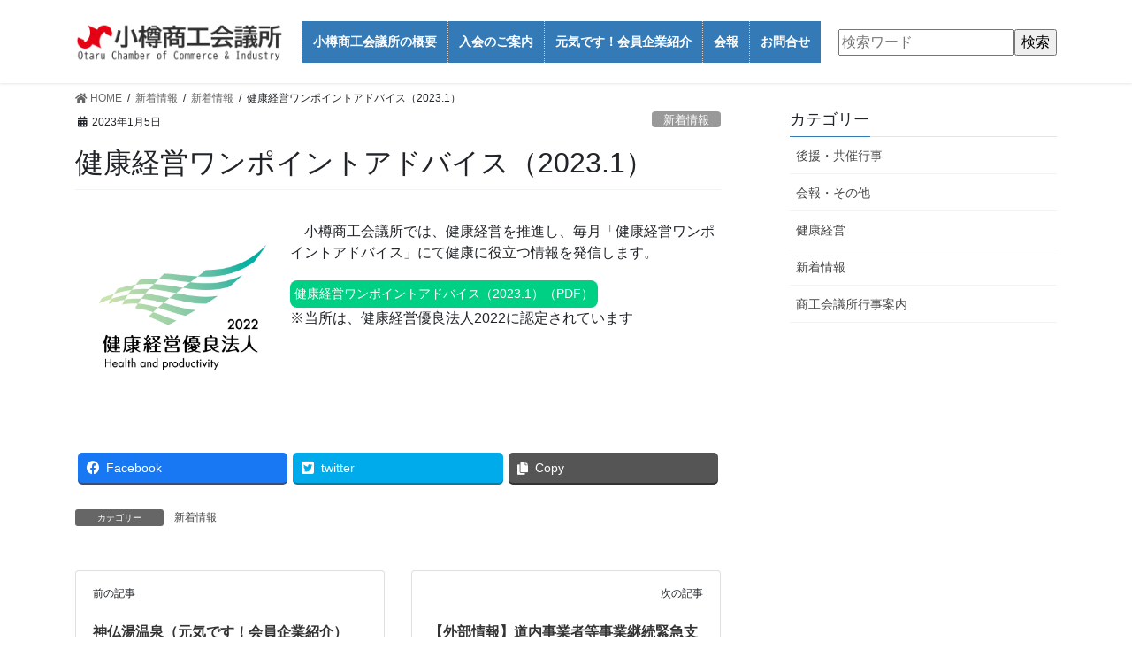

--- FILE ---
content_type: text/html; charset=UTF-8
request_url: https://otarucci.jp/%E5%B0%8F%E6%A8%BD%E5%95%86%E5%B7%A5%E4%BC%9A%E8%AD%B0%E6%89%80%E3%81%AF%E5%81%A5%E5%BA%B7%E7%B5%8C%E5%96%B6%E5%84%AA%E8%89%AF%E6%B3%95%E4%BA%BA%EF%BC%92%EF%BC%90%EF%BC%92%EF%BC%90%E3%81%AB-10-2-2-1-8/
body_size: 14001
content:
<!DOCTYPE html>
<html lang="ja">
<head>
<meta charset="utf-8">
<meta http-equiv="X-UA-Compatible" content="IE=edge">
<meta name="viewport" content="width=device-width, initial-scale=1">
<!-- Google tag (gtag.js) --><script async src="https://www.googletagmanager.com/gtag/js?id=UA-171101119-1"></script><script>window.dataLayer = window.dataLayer || [];function gtag(){dataLayer.push(arguments);}gtag('js', new Date());gtag('config', 'UA-171101119-1');</script>
<title>健康経営ワンポイントアドバイス（2023.1） | 小樽商工会議所</title>
<meta name='robots' content='max-image-preview:large' />
<link rel='dns-prefetch' href='//www.googletagmanager.com' />
<link rel="alternate" type="application/rss+xml" title="小樽商工会議所 &raquo; フィード" href="https://otarucci.jp/feed/" />
<link rel="alternate" type="application/rss+xml" title="小樽商工会議所 &raquo; コメントフィード" href="https://otarucci.jp/comments/feed/" />
<meta name="description" content="　小樽商工会議所では、健康経営を推進し、毎月「健康経営ワンポイントアドバイス」にて健康に役立つ情報を発信します。健康経営ワンポイントアドバイス（2023.1）（PDF）※当所は、健康経営優良法人2022に認定されています" /><script type="text/javascript">
window._wpemojiSettings = {"baseUrl":"https:\/\/s.w.org\/images\/core\/emoji\/14.0.0\/72x72\/","ext":".png","svgUrl":"https:\/\/s.w.org\/images\/core\/emoji\/14.0.0\/svg\/","svgExt":".svg","source":{"concatemoji":"https:\/\/otarucci.jp\/wp-includes\/js\/wp-emoji-release.min.js?ver=6.1.9"}};
/*! This file is auto-generated */
!function(e,a,t){var n,r,o,i=a.createElement("canvas"),p=i.getContext&&i.getContext("2d");function s(e,t){var a=String.fromCharCode,e=(p.clearRect(0,0,i.width,i.height),p.fillText(a.apply(this,e),0,0),i.toDataURL());return p.clearRect(0,0,i.width,i.height),p.fillText(a.apply(this,t),0,0),e===i.toDataURL()}function c(e){var t=a.createElement("script");t.src=e,t.defer=t.type="text/javascript",a.getElementsByTagName("head")[0].appendChild(t)}for(o=Array("flag","emoji"),t.supports={everything:!0,everythingExceptFlag:!0},r=0;r<o.length;r++)t.supports[o[r]]=function(e){if(p&&p.fillText)switch(p.textBaseline="top",p.font="600 32px Arial",e){case"flag":return s([127987,65039,8205,9895,65039],[127987,65039,8203,9895,65039])?!1:!s([55356,56826,55356,56819],[55356,56826,8203,55356,56819])&&!s([55356,57332,56128,56423,56128,56418,56128,56421,56128,56430,56128,56423,56128,56447],[55356,57332,8203,56128,56423,8203,56128,56418,8203,56128,56421,8203,56128,56430,8203,56128,56423,8203,56128,56447]);case"emoji":return!s([129777,127995,8205,129778,127999],[129777,127995,8203,129778,127999])}return!1}(o[r]),t.supports.everything=t.supports.everything&&t.supports[o[r]],"flag"!==o[r]&&(t.supports.everythingExceptFlag=t.supports.everythingExceptFlag&&t.supports[o[r]]);t.supports.everythingExceptFlag=t.supports.everythingExceptFlag&&!t.supports.flag,t.DOMReady=!1,t.readyCallback=function(){t.DOMReady=!0},t.supports.everything||(n=function(){t.readyCallback()},a.addEventListener?(a.addEventListener("DOMContentLoaded",n,!1),e.addEventListener("load",n,!1)):(e.attachEvent("onload",n),a.attachEvent("onreadystatechange",function(){"complete"===a.readyState&&t.readyCallback()})),(e=t.source||{}).concatemoji?c(e.concatemoji):e.wpemoji&&e.twemoji&&(c(e.twemoji),c(e.wpemoji)))}(window,document,window._wpemojiSettings);
</script>
<style type="text/css">
img.wp-smiley,
img.emoji {
	display: inline !important;
	border: none !important;
	box-shadow: none !important;
	height: 1em !important;
	width: 1em !important;
	margin: 0 0.07em !important;
	vertical-align: -0.1em !important;
	background: none !important;
	padding: 0 !important;
}
</style>
	<link rel='stylesheet' id='embed-pdf-viewer-css' href='https://otarucci.jp/wp-content/plugins/embed-pdf-viewer/css/embed-pdf-viewer.css?ver=2.4.6' type='text/css' media='screen' />
<link rel='stylesheet' id='sbi_styles-css' href='https://otarucci.jp/wp-content/plugins/instagram-feed/css/sbi-styles.min.css?ver=6.8.0' type='text/css' media='all' />
<link rel='stylesheet' id='vkExUnit_common_style-css' href='https://otarucci.jp/wp-content/plugins/vk-all-in-one-expansion-unit/assets/css/vkExUnit_style.css?ver=9.86.1.0' type='text/css' media='all' />
<style id='vkExUnit_common_style-inline-css' type='text/css'>
:root {--ver_page_top_button_url:url(https://otarucci.jp/wp-content/plugins/vk-all-in-one-expansion-unit/assets/images/to-top-btn-icon.svg);}@font-face {font-weight: normal;font-style: normal;font-family: "vk_sns";src: url("https://otarucci.jp/wp-content/plugins/vk-all-in-one-expansion-unit/inc/sns/icons/fonts/vk_sns.eot?-bq20cj");src: url("https://otarucci.jp/wp-content/plugins/vk-all-in-one-expansion-unit/inc/sns/icons/fonts/vk_sns.eot?#iefix-bq20cj") format("embedded-opentype"),url("https://otarucci.jp/wp-content/plugins/vk-all-in-one-expansion-unit/inc/sns/icons/fonts/vk_sns.woff?-bq20cj") format("woff"),url("https://otarucci.jp/wp-content/plugins/vk-all-in-one-expansion-unit/inc/sns/icons/fonts/vk_sns.ttf?-bq20cj") format("truetype"),url("https://otarucci.jp/wp-content/plugins/vk-all-in-one-expansion-unit/inc/sns/icons/fonts/vk_sns.svg?-bq20cj#vk_sns") format("svg");}
</style>
<link rel='stylesheet' id='wp-block-library-css' href='https://otarucci.jp/wp-includes/css/dist/block-library/style.min.css?ver=6.1.9' type='text/css' media='all' />
<style id='wp-block-library-inline-css' type='text/css'>
/* VK Color Palettes */
</style>
<link rel='stylesheet' id='classic-theme-styles-css' href='https://otarucci.jp/wp-includes/css/classic-themes.min.css?ver=1' type='text/css' media='all' />
<style id='global-styles-inline-css' type='text/css'>
body{--wp--preset--color--black: #000000;--wp--preset--color--cyan-bluish-gray: #abb8c3;--wp--preset--color--white: #ffffff;--wp--preset--color--pale-pink: #f78da7;--wp--preset--color--vivid-red: #cf2e2e;--wp--preset--color--luminous-vivid-orange: #ff6900;--wp--preset--color--luminous-vivid-amber: #fcb900;--wp--preset--color--light-green-cyan: #7bdcb5;--wp--preset--color--vivid-green-cyan: #00d084;--wp--preset--color--pale-cyan-blue: #8ed1fc;--wp--preset--color--vivid-cyan-blue: #0693e3;--wp--preset--color--vivid-purple: #9b51e0;--wp--preset--gradient--vivid-cyan-blue-to-vivid-purple: linear-gradient(135deg,rgba(6,147,227,1) 0%,rgb(155,81,224) 100%);--wp--preset--gradient--light-green-cyan-to-vivid-green-cyan: linear-gradient(135deg,rgb(122,220,180) 0%,rgb(0,208,130) 100%);--wp--preset--gradient--luminous-vivid-amber-to-luminous-vivid-orange: linear-gradient(135deg,rgba(252,185,0,1) 0%,rgba(255,105,0,1) 100%);--wp--preset--gradient--luminous-vivid-orange-to-vivid-red: linear-gradient(135deg,rgba(255,105,0,1) 0%,rgb(207,46,46) 100%);--wp--preset--gradient--very-light-gray-to-cyan-bluish-gray: linear-gradient(135deg,rgb(238,238,238) 0%,rgb(169,184,195) 100%);--wp--preset--gradient--cool-to-warm-spectrum: linear-gradient(135deg,rgb(74,234,220) 0%,rgb(151,120,209) 20%,rgb(207,42,186) 40%,rgb(238,44,130) 60%,rgb(251,105,98) 80%,rgb(254,248,76) 100%);--wp--preset--gradient--blush-light-purple: linear-gradient(135deg,rgb(255,206,236) 0%,rgb(152,150,240) 100%);--wp--preset--gradient--blush-bordeaux: linear-gradient(135deg,rgb(254,205,165) 0%,rgb(254,45,45) 50%,rgb(107,0,62) 100%);--wp--preset--gradient--luminous-dusk: linear-gradient(135deg,rgb(255,203,112) 0%,rgb(199,81,192) 50%,rgb(65,88,208) 100%);--wp--preset--gradient--pale-ocean: linear-gradient(135deg,rgb(255,245,203) 0%,rgb(182,227,212) 50%,rgb(51,167,181) 100%);--wp--preset--gradient--electric-grass: linear-gradient(135deg,rgb(202,248,128) 0%,rgb(113,206,126) 100%);--wp--preset--gradient--midnight: linear-gradient(135deg,rgb(2,3,129) 0%,rgb(40,116,252) 100%);--wp--preset--duotone--dark-grayscale: url('#wp-duotone-dark-grayscale');--wp--preset--duotone--grayscale: url('#wp-duotone-grayscale');--wp--preset--duotone--purple-yellow: url('#wp-duotone-purple-yellow');--wp--preset--duotone--blue-red: url('#wp-duotone-blue-red');--wp--preset--duotone--midnight: url('#wp-duotone-midnight');--wp--preset--duotone--magenta-yellow: url('#wp-duotone-magenta-yellow');--wp--preset--duotone--purple-green: url('#wp-duotone-purple-green');--wp--preset--duotone--blue-orange: url('#wp-duotone-blue-orange');--wp--preset--font-size--small: 13px;--wp--preset--font-size--medium: 20px;--wp--preset--font-size--large: 36px;--wp--preset--font-size--x-large: 42px;--wp--preset--spacing--20: 0.44rem;--wp--preset--spacing--30: 0.67rem;--wp--preset--spacing--40: 1rem;--wp--preset--spacing--50: 1.5rem;--wp--preset--spacing--60: 2.25rem;--wp--preset--spacing--70: 3.38rem;--wp--preset--spacing--80: 5.06rem;}:where(.is-layout-flex){gap: 0.5em;}body .is-layout-flow > .alignleft{float: left;margin-inline-start: 0;margin-inline-end: 2em;}body .is-layout-flow > .alignright{float: right;margin-inline-start: 2em;margin-inline-end: 0;}body .is-layout-flow > .aligncenter{margin-left: auto !important;margin-right: auto !important;}body .is-layout-constrained > .alignleft{float: left;margin-inline-start: 0;margin-inline-end: 2em;}body .is-layout-constrained > .alignright{float: right;margin-inline-start: 2em;margin-inline-end: 0;}body .is-layout-constrained > .aligncenter{margin-left: auto !important;margin-right: auto !important;}body .is-layout-constrained > :where(:not(.alignleft):not(.alignright):not(.alignfull)){max-width: var(--wp--style--global--content-size);margin-left: auto !important;margin-right: auto !important;}body .is-layout-constrained > .alignwide{max-width: var(--wp--style--global--wide-size);}body .is-layout-flex{display: flex;}body .is-layout-flex{flex-wrap: wrap;align-items: center;}body .is-layout-flex > *{margin: 0;}:where(.wp-block-columns.is-layout-flex){gap: 2em;}.has-black-color{color: var(--wp--preset--color--black) !important;}.has-cyan-bluish-gray-color{color: var(--wp--preset--color--cyan-bluish-gray) !important;}.has-white-color{color: var(--wp--preset--color--white) !important;}.has-pale-pink-color{color: var(--wp--preset--color--pale-pink) !important;}.has-vivid-red-color{color: var(--wp--preset--color--vivid-red) !important;}.has-luminous-vivid-orange-color{color: var(--wp--preset--color--luminous-vivid-orange) !important;}.has-luminous-vivid-amber-color{color: var(--wp--preset--color--luminous-vivid-amber) !important;}.has-light-green-cyan-color{color: var(--wp--preset--color--light-green-cyan) !important;}.has-vivid-green-cyan-color{color: var(--wp--preset--color--vivid-green-cyan) !important;}.has-pale-cyan-blue-color{color: var(--wp--preset--color--pale-cyan-blue) !important;}.has-vivid-cyan-blue-color{color: var(--wp--preset--color--vivid-cyan-blue) !important;}.has-vivid-purple-color{color: var(--wp--preset--color--vivid-purple) !important;}.has-black-background-color{background-color: var(--wp--preset--color--black) !important;}.has-cyan-bluish-gray-background-color{background-color: var(--wp--preset--color--cyan-bluish-gray) !important;}.has-white-background-color{background-color: var(--wp--preset--color--white) !important;}.has-pale-pink-background-color{background-color: var(--wp--preset--color--pale-pink) !important;}.has-vivid-red-background-color{background-color: var(--wp--preset--color--vivid-red) !important;}.has-luminous-vivid-orange-background-color{background-color: var(--wp--preset--color--luminous-vivid-orange) !important;}.has-luminous-vivid-amber-background-color{background-color: var(--wp--preset--color--luminous-vivid-amber) !important;}.has-light-green-cyan-background-color{background-color: var(--wp--preset--color--light-green-cyan) !important;}.has-vivid-green-cyan-background-color{background-color: var(--wp--preset--color--vivid-green-cyan) !important;}.has-pale-cyan-blue-background-color{background-color: var(--wp--preset--color--pale-cyan-blue) !important;}.has-vivid-cyan-blue-background-color{background-color: var(--wp--preset--color--vivid-cyan-blue) !important;}.has-vivid-purple-background-color{background-color: var(--wp--preset--color--vivid-purple) !important;}.has-black-border-color{border-color: var(--wp--preset--color--black) !important;}.has-cyan-bluish-gray-border-color{border-color: var(--wp--preset--color--cyan-bluish-gray) !important;}.has-white-border-color{border-color: var(--wp--preset--color--white) !important;}.has-pale-pink-border-color{border-color: var(--wp--preset--color--pale-pink) !important;}.has-vivid-red-border-color{border-color: var(--wp--preset--color--vivid-red) !important;}.has-luminous-vivid-orange-border-color{border-color: var(--wp--preset--color--luminous-vivid-orange) !important;}.has-luminous-vivid-amber-border-color{border-color: var(--wp--preset--color--luminous-vivid-amber) !important;}.has-light-green-cyan-border-color{border-color: var(--wp--preset--color--light-green-cyan) !important;}.has-vivid-green-cyan-border-color{border-color: var(--wp--preset--color--vivid-green-cyan) !important;}.has-pale-cyan-blue-border-color{border-color: var(--wp--preset--color--pale-cyan-blue) !important;}.has-vivid-cyan-blue-border-color{border-color: var(--wp--preset--color--vivid-cyan-blue) !important;}.has-vivid-purple-border-color{border-color: var(--wp--preset--color--vivid-purple) !important;}.has-vivid-cyan-blue-to-vivid-purple-gradient-background{background: var(--wp--preset--gradient--vivid-cyan-blue-to-vivid-purple) !important;}.has-light-green-cyan-to-vivid-green-cyan-gradient-background{background: var(--wp--preset--gradient--light-green-cyan-to-vivid-green-cyan) !important;}.has-luminous-vivid-amber-to-luminous-vivid-orange-gradient-background{background: var(--wp--preset--gradient--luminous-vivid-amber-to-luminous-vivid-orange) !important;}.has-luminous-vivid-orange-to-vivid-red-gradient-background{background: var(--wp--preset--gradient--luminous-vivid-orange-to-vivid-red) !important;}.has-very-light-gray-to-cyan-bluish-gray-gradient-background{background: var(--wp--preset--gradient--very-light-gray-to-cyan-bluish-gray) !important;}.has-cool-to-warm-spectrum-gradient-background{background: var(--wp--preset--gradient--cool-to-warm-spectrum) !important;}.has-blush-light-purple-gradient-background{background: var(--wp--preset--gradient--blush-light-purple) !important;}.has-blush-bordeaux-gradient-background{background: var(--wp--preset--gradient--blush-bordeaux) !important;}.has-luminous-dusk-gradient-background{background: var(--wp--preset--gradient--luminous-dusk) !important;}.has-pale-ocean-gradient-background{background: var(--wp--preset--gradient--pale-ocean) !important;}.has-electric-grass-gradient-background{background: var(--wp--preset--gradient--electric-grass) !important;}.has-midnight-gradient-background{background: var(--wp--preset--gradient--midnight) !important;}.has-small-font-size{font-size: var(--wp--preset--font-size--small) !important;}.has-medium-font-size{font-size: var(--wp--preset--font-size--medium) !important;}.has-large-font-size{font-size: var(--wp--preset--font-size--large) !important;}.has-x-large-font-size{font-size: var(--wp--preset--font-size--x-large) !important;}
.wp-block-navigation a:where(:not(.wp-element-button)){color: inherit;}
:where(.wp-block-columns.is-layout-flex){gap: 2em;}
.wp-block-pullquote{font-size: 1.5em;line-height: 1.6;}
</style>
<link rel='stylesheet' id='foogallery-core-css' href='https://otarucci.jp/wp-content/plugins/foogallery/extensions/default-templates/shared/css/foogallery.min.css?ver=2.4.30' type='text/css' media='all' />
<link rel='stylesheet' id='veu-cta-css' href='https://otarucci.jp/wp-content/plugins/vk-all-in-one-expansion-unit/inc/call-to-action/package/css/style.css?ver=9.86.1.0' type='text/css' media='all' />
<link rel='stylesheet' id='vk-swiper-style-css' href='https://otarucci.jp/wp-content/plugins/vk-blocks-pro/inc/vk-swiper/package/assets/css/swiper-bundle.min.css?ver=6.8.0' type='text/css' media='all' />
<link rel='stylesheet' id='swiper-css' href='https://otarucci.jp/wp-content/themes/lightning-pro-child/css/swiper.min.css' type='text/css' media='all' />
<link rel='stylesheet' id='bootstrap-4-style-css' href='https://otarucci.jp/wp-content/themes/lightning-pro/library/bootstrap-4/css/bootstrap.min.css?ver=4.5.0' type='text/css' media='all' />
<link rel='stylesheet' id='lightning-common-style-css' href='https://otarucci.jp/wp-content/themes/lightning-pro/assets/css/common.css?ver=8.17.5' type='text/css' media='all' />
<style id='lightning-common-style-inline-css' type='text/css'>
/* vk-mobile-nav */:root {--vk-mobile-nav-menu-btn-bg-src: url("https://otarucci.jp/wp-content/themes/lightning-pro/inc/vk-mobile-nav/package/images/vk-menu-btn-black.svg");--vk-mobile-nav-menu-btn-close-bg-src: url("https://otarucci.jp/wp-content/themes/lightning-pro/inc/vk-mobile-nav/package/images/vk-menu-close-black.svg");--vk-menu-acc-icon-open-black-bg-src: url("https://otarucci.jp/wp-content/themes/lightning-pro/inc/vk-mobile-nav/package/images/vk-menu-acc-icon-open-black.svg");--vk-menu-acc-icon-open-white-bg-src: url("https://otarucci.jp/wp-content/themes/lightning-pro/inc/vk-mobile-nav/package/images/vk-menu-acc-icon-open-white.svg");--vk-menu-acc-icon-close-black-bg-src: url("https://otarucci.jp/wp-content/themes/lightning-pro/inc/vk-mobile-nav/package/images/vk-menu-close-black.svg");--vk-menu-acc-icon-close-white-bg-src: url("https://otarucci.jp/wp-content/themes/lightning-pro/inc/vk-mobile-nav/package/images/vk-menu-close-white.svg");}
</style>
<link rel='stylesheet' id='lightning-design-style-css' href='https://otarucci.jp/wp-content/themes/lightning-pro/design-skin/origin2/css/style.css?ver=8.17.5' type='text/css' media='all' />
<style id='lightning-design-style-inline-css' type='text/css'>
/* ltg common custom */:root {--vk-menu-acc-btn-border-color:#333;--vk-color-primary:#337ab7;--color-key:#337ab7;--wp--preset--color--vk-color-primary:#337ab7;--color-key-dark:#2e6da4;}.bbp-submit-wrapper .button.submit { background-color:#2e6da4 ; }.bbp-submit-wrapper .button.submit:hover { background-color:#337ab7 ; }.veu_color_txt_key { color:#2e6da4 ; }.veu_color_bg_key { background-color:#2e6da4 ; }.veu_color_border_key { border-color:#2e6da4 ; }.btn-default { border-color:#337ab7;color:#337ab7;}.btn-default:focus,.btn-default:hover { border-color:#337ab7;background-color: #337ab7; }.wp-block-search__button,.btn-primary { background-color:#337ab7;border-color:#2e6da4; }.wp-block-search__button:focus,.wp-block-search__button:hover,.btn-primary:not(:disabled):not(.disabled):active,.btn-primary:focus,.btn-primary:hover { background-color:#2e6da4;border-color:#337ab7; }.btn-outline-primary { color : #337ab7 ; border-color:#337ab7; }.btn-outline-primary:not(:disabled):not(.disabled):active,.btn-outline-primary:focus,.btn-outline-primary:hover { color : #fff; background-color:#337ab7;border-color:#2e6da4; }a { color:#337ab7; }
/* page header */.page-header{ position:relative;color:#282828;text-shadow:0px 0px 10px #ffffff;}.page-header h1.page-header_pageTitle,.page-header div.page-header_pageTitle{margin-top:0.5em;margin-bottom:calc( 0.5em - 0.1em );}
.vk-campaign-text{background:#eab010;color:#fff;}.vk-campaign-text_btn,.vk-campaign-text_btn:link,.vk-campaign-text_btn:visited,.vk-campaign-text_btn:focus,.vk-campaign-text_btn:active{background:#fff;color:#4c4c4c;}a.vk-campaign-text_btn:hover{background:#eab010;color:#fff;}.vk-campaign-text_link,.vk-campaign-text_link:link,.vk-campaign-text_link:hover,.vk-campaign-text_link:visited,.vk-campaign-text_link:active,.vk-campaign-text_link:focus{color:#fff;}
.media .media-body .media-heading a:hover { color:#337ab7; }@media (min-width: 768px){.gMenu > li:before,.gMenu > li.menu-item-has-children::after { border-bottom-color:#2e6da4 }.gMenu li li { background-color:#2e6da4 }.gMenu li li a:hover { background-color:#337ab7; }} /* @media (min-width: 768px) */h2,.mainSection-title { border-top-color:#337ab7; }h3:after,.subSection-title:after { border-bottom-color:#337ab7; }ul.page-numbers li span.page-numbers.current,.page-link dl .post-page-numbers.current { background-color:#337ab7; }.pager li > a { border-color:#337ab7;color:#337ab7;}.pager li > a:hover { background-color:#337ab7;color:#fff;}.siteFooter { border-top-color:#337ab7; }dt { border-left-color:#337ab7; }:root {--g_nav_main_acc_icon_open_url:url(https://otarucci.jp/wp-content/themes/lightning-pro/inc/vk-mobile-nav/package/images/vk-menu-acc-icon-open-black.svg);--g_nav_main_acc_icon_close_url: url(https://otarucci.jp/wp-content/themes/lightning-pro/inc/vk-mobile-nav/package/images/vk-menu-close-black.svg);--g_nav_sub_acc_icon_open_url: url(https://otarucci.jp/wp-content/themes/lightning-pro/inc/vk-mobile-nav/package/images/vk-menu-acc-icon-open-white.svg);--g_nav_sub_acc_icon_close_url: url(https://otarucci.jp/wp-content/themes/lightning-pro/inc/vk-mobile-nav/package/images/vk-menu-close-white.svg);}
</style>
<link rel='stylesheet' id='vk-blocks-build-css-css' href='https://otarucci.jp/wp-content/plugins/vk-blocks-pro/build/block-build.css?ver=1.50.1.0' type='text/css' media='all' />
<style id='vk-blocks-build-css-inline-css' type='text/css'>
:root {--vk_flow-arrow: url(https://otarucci.jp/wp-content/plugins/vk-blocks-pro/inc/vk-blocks/images/arrow_bottom.svg);--vk_image-mask-wave01: url(https://otarucci.jp/wp-content/plugins/vk-blocks-pro/inc/vk-blocks/images/wave01.svg);--vk_image-mask-wave02: url(https://otarucci.jp/wp-content/plugins/vk-blocks-pro/inc/vk-blocks/images/wave02.svg);--vk_image-mask-wave03: url(https://otarucci.jp/wp-content/plugins/vk-blocks-pro/inc/vk-blocks/images/wave03.svg);--vk_image-mask-wave04: url(https://otarucci.jp/wp-content/plugins/vk-blocks-pro/inc/vk-blocks/images/wave04.svg);}

	:root {

		--vk-balloon-border-width:1px;

		--vk-balloon-speech-offset:-12px;
	}
	
</style>
<link rel='stylesheet' id='lightning-theme-style-css' href='https://otarucci.jp/wp-content/themes/lightning-pro-child/style.css?ver=8.17.5' type='text/css' media='all' />
<link rel='stylesheet' id='vk-media-posts-style-css' href='https://otarucci.jp/wp-content/themes/lightning-pro/inc/media-posts/package/css/media-posts.css?ver=1.2' type='text/css' media='all' />
<link rel='stylesheet' id='vk-font-awesome-css' href='https://otarucci.jp/wp-content/themes/lightning-pro/vendor/vektor-inc/font-awesome-versions/src/versions/5/css/all.min.css?ver=5.15.4' type='text/css' media='all' />
<script type='text/javascript' src='https://otarucci.jp/wp-includes/js/jquery/jquery.min.js?ver=3.6.1' id='jquery-core-js'></script>
<script type='text/javascript' src='https://otarucci.jp/wp-includes/js/jquery/jquery-migrate.min.js?ver=3.3.2' id='jquery-migrate-js'></script>

<!-- Site Kit によって追加された Google タグ（gtag.js）スニペット -->

<!-- Google アナリティクス スニペット (Site Kit が追加) -->
<script type='text/javascript' src='https://www.googletagmanager.com/gtag/js?id=G-NK4KXZWZ9V' id='google_gtagjs-js' async></script>
<script type='text/javascript' id='google_gtagjs-js-after'>
window.dataLayer = window.dataLayer || [];function gtag(){dataLayer.push(arguments);}
gtag("set","linker",{"domains":["otarucci.jp"]});
gtag("js", new Date());
gtag("set", "developer_id.dZTNiMT", true);
gtag("config", "G-NK4KXZWZ9V");
</script>

<!-- Site Kit によって追加された終了 Google タグ（gtag.js）スニペット -->
<link rel="https://api.w.org/" href="https://otarucci.jp/wp-json/" /><link rel="alternate" type="application/json" href="https://otarucci.jp/wp-json/wp/v2/posts/19740" /><link rel="EditURI" type="application/rsd+xml" title="RSD" href="https://otarucci.jp/xmlrpc.php?rsd" />
<link rel="wlwmanifest" type="application/wlwmanifest+xml" href="https://otarucci.jp/wp-includes/wlwmanifest.xml" />
<meta name="generator" content="WordPress 6.1.9" />
<link rel="canonical" href="https://otarucci.jp/%e5%b0%8f%e6%a8%bd%e5%95%86%e5%b7%a5%e4%bc%9a%e8%ad%b0%e6%89%80%e3%81%af%e5%81%a5%e5%ba%b7%e7%b5%8c%e5%96%b6%e5%84%aa%e8%89%af%e6%b3%95%e4%ba%ba%ef%bc%92%ef%bc%90%ef%bc%92%ef%bc%90%e3%81%ab-10-2-2-1-8/" />
<link rel='shortlink' href='https://otarucci.jp/?p=19740' />
<link rel="alternate" type="application/json+oembed" href="https://otarucci.jp/wp-json/oembed/1.0/embed?url=https%3A%2F%2Fotarucci.jp%2F%25e5%25b0%258f%25e6%25a8%25bd%25e5%2595%2586%25e5%25b7%25a5%25e4%25bc%259a%25e8%25ad%25b0%25e6%2589%2580%25e3%2581%25af%25e5%2581%25a5%25e5%25ba%25b7%25e7%25b5%258c%25e5%2596%25b6%25e5%2584%25aa%25e8%2589%25af%25e6%25b3%2595%25e4%25ba%25ba%25ef%25bc%2592%25ef%25bc%2590%25ef%25bc%2592%25ef%25bc%2590%25e3%2581%25ab-10-2-2-1-8%2F" />
<link rel="alternate" type="text/xml+oembed" href="https://otarucci.jp/wp-json/oembed/1.0/embed?url=https%3A%2F%2Fotarucci.jp%2F%25e5%25b0%258f%25e6%25a8%25bd%25e5%2595%2586%25e5%25b7%25a5%25e4%25bc%259a%25e8%25ad%25b0%25e6%2589%2580%25e3%2581%25af%25e5%2581%25a5%25e5%25ba%25b7%25e7%25b5%258c%25e5%2596%25b6%25e5%2584%25aa%25e8%2589%25af%25e6%25b3%2595%25e4%25ba%25ba%25ef%25bc%2592%25ef%25bc%2590%25ef%25bc%2592%25ef%25bc%2590%25e3%2581%25ab-10-2-2-1-8%2F&#038;format=xml" />
<meta name="generator" content="Site Kit by Google 1.150.0" /><style id="lightning-color-custom-for-plugins" type="text/css">/* ltg theme common */.color_key_bg,.color_key_bg_hover:hover{background-color: #337ab7;}.color_key_txt,.color_key_txt_hover:hover{color: #337ab7;}.color_key_border,.color_key_border_hover:hover{border-color: #337ab7;}.color_key_dark_bg,.color_key_dark_bg_hover:hover{background-color: #2e6da4;}.color_key_dark_txt,.color_key_dark_txt_hover:hover{color: #2e6da4;}.color_key_dark_border,.color_key_dark_border_hover:hover{border-color: #2e6da4;}</style><style type="text/css">.blue-message {
background: none repeat scroll 0 0 #3399ff;
color: #ffffff;
text-shadow: none;
font-size: 14px;
line-height: 24px;
padding: 10px;
} 
.green-message {
background: none repeat scroll 0 0 #8cc14c;
color: #ffffff;
text-shadow: none;
font-size: 14px;
line-height: 24px;
padding: 10px;
} 
.orange-message {
background: none repeat scroll 0 0 #faa732;
color: #ffffff;
text-shadow: none;
font-size: 14px;
line-height: 24px;
padding: 10px;
} 
.red-message {
background: none repeat scroll 0 0 #da4d31;
color: #ffffff;
text-shadow: none;
font-size: 14px;
line-height: 24px;
padding: 10px;
} 
.grey-message {
background: none repeat scroll 0 0 #53555c;
color: #ffffff;
text-shadow: none;
font-size: 14px;
line-height: 24px;
padding: 10px;
} 
.left-block {
background: none repeat scroll 0 0px, radial-gradient(ellipse at center center, #ffffff 0%, #f2f2f2 100%) repeat scroll 0 0 rgba(0, 0, 0, 0);
color: #8b8e97;
padding: 10px;
margin: 10px;
float: left;
} 
.right-block {
background: none repeat scroll 0 0px, radial-gradient(ellipse at center center, #ffffff 0%, #f2f2f2 100%) repeat scroll 0 0 rgba(0, 0, 0, 0);
color: #8b8e97;
padding: 10px;
margin: 10px;
float: right;
} 
.blockquotes {
background: none;
border-left: 5px solid #f1f1f1;
color: #8B8E97;
font-size: 14px;
font-style: italic;
line-height: 22px;
padding-left: 15px;
padding: 10px;
width: 60%;
float: left;
} 
</style><!-- [ VK All in One Expansion Unit OGP ] -->
<meta property="og:site_name" content="小樽商工会議所" />
<meta property="og:url" content="https://otarucci.jp/%e5%b0%8f%e6%a8%bd%e5%95%86%e5%b7%a5%e4%bc%9a%e8%ad%b0%e6%89%80%e3%81%af%e5%81%a5%e5%ba%b7%e7%b5%8c%e5%96%b6%e5%84%aa%e8%89%af%e6%b3%95%e4%ba%ba%ef%bc%92%ef%bc%90%ef%bc%92%ef%bc%90%e3%81%ab-10-2-2-1-8/" />
<meta property="og:title" content="健康経営ワンポイントアドバイス（2023.1） | 小樽商工会議所" />
<meta property="og:description" content="　小樽商工会議所では、健康経営を推進し、毎月「健康経営ワンポイントアドバイス」にて健康に役立つ情報を発信します。健康経営ワンポイントアドバイス（2023.1）（PDF）※当所は、健康経営優良法人2022に認定されています" />
<meta property="og:type" content="article" />
<!-- [ / VK All in One Expansion Unit OGP ] -->
<!-- [ VK All in One Expansion Unit twitter card ] -->
<meta name="twitter:card" content="summary_large_image">
<meta name="twitter:description" content="　小樽商工会議所では、健康経営を推進し、毎月「健康経営ワンポイントアドバイス」にて健康に役立つ情報を発信します。健康経営ワンポイントアドバイス（2023.1）（PDF）※当所は、健康経営優良法人2022に認定されています">
<meta name="twitter:title" content="健康経営ワンポイントアドバイス（2023.1） | 小樽商工会議所">
<meta name="twitter:url" content="https://otarucci.jp/%e5%b0%8f%e6%a8%bd%e5%95%86%e5%b7%a5%e4%bc%9a%e8%ad%b0%e6%89%80%e3%81%af%e5%81%a5%e5%ba%b7%e7%b5%8c%e5%96%b6%e5%84%aa%e8%89%af%e6%b3%95%e4%ba%ba%ef%bc%92%ef%bc%90%ef%bc%92%ef%bc%90%e3%81%ab-10-2-2-1-8/">
	<meta name="twitter:domain" content="otarucci.jp">
	<!-- [ / VK All in One Expansion Unit twitter card ] -->
	<link rel="icon" href="https://otarucci.jp/wp-content/uploads/2020/07/cropped-icon-32x32.png" sizes="32x32" />
<link rel="icon" href="https://otarucci.jp/wp-content/uploads/2020/07/cropped-icon-192x192.png" sizes="192x192" />
<link rel="apple-touch-icon" href="https://otarucci.jp/wp-content/uploads/2020/07/cropped-icon-180x180.png" />
<meta name="msapplication-TileImage" content="https://otarucci.jp/wp-content/uploads/2020/07/cropped-icon-270x270.png" />
		<style type="text/css" id="wp-custom-css">
			.reiwa-2nd-table,
.reiwa-3rd-table,
.reiwa-4ht-table, 
.reiwa-5ht-table,
.reiwa-6ht-table{
	display:none;
}

span.small {
	font-size:12px;
}		</style>
		<!-- [ VK All in One Expansion Unit Article Structure Data ] --><script type="application/ld+json">{"@context":"https://schema.org/","@type":"Article","headline":"健康経営ワンポイントアドバイス（2023.1）","image":"","datePublished":"2023-01-05T15:03:21+09:00","dateModified":"2023-01-05T15:03:21+09:00","author":{"@type":"","name":"田中　悠介","url":"https://otarucci.jp/","sameAs":""}}</script><!-- [ / VK All in One Expansion Unit Article Structure Data ] -->
</head>
<body class="post-template-default single single-post postid-19740 single-format-standard post-name-%e5%b0%8f%e6%a8%bd%e5%95%86%e5%b7%a5%e4%bc%9a%e8%ad%b0%e6%89%80%e3%81%af%e5%81%a5%e5%ba%b7%e7%b5%8c%e5%96%b6%e5%84%aa%e8%89%af%e6%b3%95%e4%ba%ba%ef%bc%92%ef%bc%90%ef%bc%92%ef%bc%90%e3%81%ab-10-2-2-1-8 post-type-post vk-blocks sidebar-fix sidebar-fix-priority-top bootstrap4 device-pc fa_v5_css">
<a class="skip-link screen-reader-text" href="#main">コンテンツに移動</a>
<a class="skip-link screen-reader-text" href="#main">ナビゲーションに移動</a>
<svg xmlns="http://www.w3.org/2000/svg" viewBox="0 0 0 0" width="0" height="0" focusable="false" role="none" style="visibility: hidden; position: absolute; left: -9999px; overflow: hidden;" ><defs><filter id="wp-duotone-dark-grayscale"><feColorMatrix color-interpolation-filters="sRGB" type="matrix" values=" .299 .587 .114 0 0 .299 .587 .114 0 0 .299 .587 .114 0 0 .299 .587 .114 0 0 " /><feComponentTransfer color-interpolation-filters="sRGB" ><feFuncR type="table" tableValues="0 0.49803921568627" /><feFuncG type="table" tableValues="0 0.49803921568627" /><feFuncB type="table" tableValues="0 0.49803921568627" /><feFuncA type="table" tableValues="1 1" /></feComponentTransfer><feComposite in2="SourceGraphic" operator="in" /></filter></defs></svg><svg xmlns="http://www.w3.org/2000/svg" viewBox="0 0 0 0" width="0" height="0" focusable="false" role="none" style="visibility: hidden; position: absolute; left: -9999px; overflow: hidden;" ><defs><filter id="wp-duotone-grayscale"><feColorMatrix color-interpolation-filters="sRGB" type="matrix" values=" .299 .587 .114 0 0 .299 .587 .114 0 0 .299 .587 .114 0 0 .299 .587 .114 0 0 " /><feComponentTransfer color-interpolation-filters="sRGB" ><feFuncR type="table" tableValues="0 1" /><feFuncG type="table" tableValues="0 1" /><feFuncB type="table" tableValues="0 1" /><feFuncA type="table" tableValues="1 1" /></feComponentTransfer><feComposite in2="SourceGraphic" operator="in" /></filter></defs></svg><svg xmlns="http://www.w3.org/2000/svg" viewBox="0 0 0 0" width="0" height="0" focusable="false" role="none" style="visibility: hidden; position: absolute; left: -9999px; overflow: hidden;" ><defs><filter id="wp-duotone-purple-yellow"><feColorMatrix color-interpolation-filters="sRGB" type="matrix" values=" .299 .587 .114 0 0 .299 .587 .114 0 0 .299 .587 .114 0 0 .299 .587 .114 0 0 " /><feComponentTransfer color-interpolation-filters="sRGB" ><feFuncR type="table" tableValues="0.54901960784314 0.98823529411765" /><feFuncG type="table" tableValues="0 1" /><feFuncB type="table" tableValues="0.71764705882353 0.25490196078431" /><feFuncA type="table" tableValues="1 1" /></feComponentTransfer><feComposite in2="SourceGraphic" operator="in" /></filter></defs></svg><svg xmlns="http://www.w3.org/2000/svg" viewBox="0 0 0 0" width="0" height="0" focusable="false" role="none" style="visibility: hidden; position: absolute; left: -9999px; overflow: hidden;" ><defs><filter id="wp-duotone-blue-red"><feColorMatrix color-interpolation-filters="sRGB" type="matrix" values=" .299 .587 .114 0 0 .299 .587 .114 0 0 .299 .587 .114 0 0 .299 .587 .114 0 0 " /><feComponentTransfer color-interpolation-filters="sRGB" ><feFuncR type="table" tableValues="0 1" /><feFuncG type="table" tableValues="0 0.27843137254902" /><feFuncB type="table" tableValues="0.5921568627451 0.27843137254902" /><feFuncA type="table" tableValues="1 1" /></feComponentTransfer><feComposite in2="SourceGraphic" operator="in" /></filter></defs></svg><svg xmlns="http://www.w3.org/2000/svg" viewBox="0 0 0 0" width="0" height="0" focusable="false" role="none" style="visibility: hidden; position: absolute; left: -9999px; overflow: hidden;" ><defs><filter id="wp-duotone-midnight"><feColorMatrix color-interpolation-filters="sRGB" type="matrix" values=" .299 .587 .114 0 0 .299 .587 .114 0 0 .299 .587 .114 0 0 .299 .587 .114 0 0 " /><feComponentTransfer color-interpolation-filters="sRGB" ><feFuncR type="table" tableValues="0 0" /><feFuncG type="table" tableValues="0 0.64705882352941" /><feFuncB type="table" tableValues="0 1" /><feFuncA type="table" tableValues="1 1" /></feComponentTransfer><feComposite in2="SourceGraphic" operator="in" /></filter></defs></svg><svg xmlns="http://www.w3.org/2000/svg" viewBox="0 0 0 0" width="0" height="0" focusable="false" role="none" style="visibility: hidden; position: absolute; left: -9999px; overflow: hidden;" ><defs><filter id="wp-duotone-magenta-yellow"><feColorMatrix color-interpolation-filters="sRGB" type="matrix" values=" .299 .587 .114 0 0 .299 .587 .114 0 0 .299 .587 .114 0 0 .299 .587 .114 0 0 " /><feComponentTransfer color-interpolation-filters="sRGB" ><feFuncR type="table" tableValues="0.78039215686275 1" /><feFuncG type="table" tableValues="0 0.94901960784314" /><feFuncB type="table" tableValues="0.35294117647059 0.47058823529412" /><feFuncA type="table" tableValues="1 1" /></feComponentTransfer><feComposite in2="SourceGraphic" operator="in" /></filter></defs></svg><svg xmlns="http://www.w3.org/2000/svg" viewBox="0 0 0 0" width="0" height="0" focusable="false" role="none" style="visibility: hidden; position: absolute; left: -9999px; overflow: hidden;" ><defs><filter id="wp-duotone-purple-green"><feColorMatrix color-interpolation-filters="sRGB" type="matrix" values=" .299 .587 .114 0 0 .299 .587 .114 0 0 .299 .587 .114 0 0 .299 .587 .114 0 0 " /><feComponentTransfer color-interpolation-filters="sRGB" ><feFuncR type="table" tableValues="0.65098039215686 0.40392156862745" /><feFuncG type="table" tableValues="0 1" /><feFuncB type="table" tableValues="0.44705882352941 0.4" /><feFuncA type="table" tableValues="1 1" /></feComponentTransfer><feComposite in2="SourceGraphic" operator="in" /></filter></defs></svg><svg xmlns="http://www.w3.org/2000/svg" viewBox="0 0 0 0" width="0" height="0" focusable="false" role="none" style="visibility: hidden; position: absolute; left: -9999px; overflow: hidden;" ><defs><filter id="wp-duotone-blue-orange"><feColorMatrix color-interpolation-filters="sRGB" type="matrix" values=" .299 .587 .114 0 0 .299 .587 .114 0 0 .299 .587 .114 0 0 .299 .587 .114 0 0 " /><feComponentTransfer color-interpolation-filters="sRGB" ><feFuncR type="table" tableValues="0.098039215686275 1" /><feFuncG type="table" tableValues="0 0.66274509803922" /><feFuncB type="table" tableValues="0.84705882352941 0.41960784313725" /><feFuncA type="table" tableValues="1 1" /></feComponentTransfer><feComposite in2="SourceGraphic" operator="in" /></filter></defs></svg><header class="siteHeader">
		<div class="container siteHeadContainer">
		<div class="navbar-header">
						<p class="navbar-brand siteHeader_logo">
			<a href="https://otarucci.jp/">
				<span><img src="https://otarucci.jp/wp-content/uploads/2020/07/logo2.png" alt="小樽商工会議所" /></span>
			</a>
			</p>
								</div>

		<div id="gMenu_outer" class="gMenu_outer"><nav class="menu-headernavigation-container"><ul id="menu-headernavigation" class="menu gMenu vk-menu-acc"><li id="menu-item-648" class="menu-item menu-item-type-post_type menu-item-object-page menu-item-has-children"><a href="https://otarucci.jp/company-2/"><strong class="gMenu_name">小樽商工会議所の概要</strong></a>
<ul class="sub-menu">
	<li id="menu-item-2606" class="menu-item menu-item-type-post_type menu-item-object-page"><a href="https://otarucci.jp/company-2/gaiyou/">組織概要</a></li>
	<li id="menu-item-2607" class="menu-item menu-item-type-post_type menu-item-object-page"><a href="https://otarucci.jp/company-2/enkaku/">沿革</a></li>
	<li id="menu-item-2608" class="menu-item menu-item-type-post_type menu-item-object-page"><a href="https://otarucci.jp/company-2/keikaku/">事業計画</a></li>
</ul>
</li>
<li id="menu-item-1168" class="menu-item menu-item-type-post_type menu-item-object-page"><a href="https://otarucci.jp/mem-guidance/"><strong class="gMenu_name">入会のご案内</strong></a></li>
<li id="menu-item-2414" class="menu-item menu-item-type-post_type menu-item-object-page"><a href="https://otarucci.jp/member/"><strong class="gMenu_name">元気です！会員企業紹介</strong></a></li>
<li id="menu-item-1209" class="menu-item menu-item-type-post_type menu-item-object-page"><a href="https://otarucci.jp/newsletter/"><strong class="gMenu_name">会報</strong></a></li>
<li id="menu-item-846" class="menu-item menu-item-type-post_type menu-item-object-page"><a href="https://otarucci.jp/contact/"><strong class="gMenu_name">お問合せ</strong></a></li>
</ul></nav></div>		<form action="https://otarucci.jp" class="headerTop_search">
			<input type="text" name="s" placeholder="検索ワード">
			<input type="submit" value="検索">
		</form>
	</div>
	</header>

<div class="section page-header"><div class="container"><div class="row"><div class="col-md-12">
<div class="page-header_pageTitle">
新着情報</div>
</div></div></div></div><!-- [ /.page-header ] -->


<!-- [ .breadSection ] --><div class="section breadSection"><div class="container"><div class="row"><ol class="breadcrumb" itemscope itemtype="https://schema.org/BreadcrumbList"><li id="panHome" itemprop="itemListElement" itemscope itemtype="http://schema.org/ListItem"><a itemprop="item" href="https://otarucci.jp/"><span itemprop="name"><i class="fa fa-home"></i> HOME</span></a><meta itemprop="position" content="1" /></li><li itemprop="itemListElement" itemscope itemtype="http://schema.org/ListItem"><a itemprop="item" href="https://otarucci.jp/information/"><span itemprop="name">新着情報</span></a><meta itemprop="position" content="2" /></li><li itemprop="itemListElement" itemscope itemtype="http://schema.org/ListItem"><a itemprop="item" href="https://otarucci.jp/category/news/"><span itemprop="name">新着情報</span></a><meta itemprop="position" content="3" /></li><li><span>健康経営ワンポイントアドバイス（2023.1）</span><meta itemprop="position" content="4" /></li></ol></div></div></div><!-- [ /.breadSection ] -->

<div class="section siteContent">
<div class="container">
<div class="row">

	<div class="col mainSection mainSection-col-two baseSection vk_posts-mainSection" id="main" role="main">
				<article id="post-19740" class="entry entry-full post-19740 post type-post status-publish format-standard hentry category-news">

	
	
		<header class="entry-header">
			<div class="entry-meta">


<span class="published entry-meta_items">2023年1月5日</span>

<span class="entry-meta_items entry-meta_updated entry-meta_hidden">/ 最終更新日 : <span class="updated">2023年1月5日</span></span>



<span class="entry-meta_items entry-meta_items_term"><a href="https://otarucci.jp/category/news/" class="btn btn-xs btn-primary entry-meta_items_term_button" style="background-color:#999999;border:none;">新着情報</a></span>
</div>
				<h1 class="entry-title">
											健康経営ワンポイントアドバイス（2023.1）									</h1>
		</header>

	
	
	<div class="entry-body">
				
<div class="is-layout-flex wp-container-4 wp-block-columns">
<div class="is-layout-flow wp-block-column" style="flex-basis:33.33%">
<figure class="wp-block-image size-large"><a href="https://otarucci.jp/wp-content/uploads/2022/03/yuryo2022_tyusyo_4c_tate.jpg"><img decoding="async" width="760" height="610" src="https://otarucci.jp/wp-content/uploads/2022/03/yuryo2022_tyusyo_4c_tate.jpg" alt="" class="wp-image-17120" srcset="https://otarucci.jp/wp-content/uploads/2022/03/yuryo2022_tyusyo_4c_tate.jpg 760w, https://otarucci.jp/wp-content/uploads/2022/03/yuryo2022_tyusyo_4c_tate-300x241.jpg 300w" sizes="(max-width: 760px) 100vw, 760px" /></a></figure>
</div>



<div class="is-layout-flow wp-block-column" style="flex-basis:66.66%">
<p>　小樽商工会議所では、健康経営を推進し、毎月「健康経営ワンポイントアドバイス」にて健康に役立つ情報を発信します。</p>



<div class="is-layout-flex wp-block-buttons">
<div class="wp-block-button"><a class="wp-block-button__link has-vivid-green-cyan-background-color has-background" href="https://otarucci.jp/wp-content/uploads/2023/01/onepoint2023.1.pdf" style="border-radius:8px">健康経営ワンポイントアドバイス（2023.1）（PDF）</a></div>
</div>



<p>※当所は、健康経営優良法人2022に認定されています</p>
</div>
</div>



<p></p>
<div class="veu_socialSet veu_socialSet-position-after veu_contentAddSection"><script>window.twttr=(function(d,s,id){var js,fjs=d.getElementsByTagName(s)[0],t=window.twttr||{};if(d.getElementById(id))return t;js=d.createElement(s);js.id=id;js.src="https://platform.twitter.com/widgets.js";fjs.parentNode.insertBefore(js,fjs);t._e=[];t.ready=function(f){t._e.push(f);};return t;}(document,"script","twitter-wjs"));</script><ul><li class="sb_facebook sb_icon"><a class="sb_icon_inner" href="//www.facebook.com/sharer.php?src=bm&u=https%3A%2F%2Fotarucci.jp%2F%25e5%25b0%258f%25e6%25a8%25bd%25e5%2595%2586%25e5%25b7%25a5%25e4%25bc%259a%25e8%25ad%25b0%25e6%2589%2580%25e3%2581%25af%25e5%2581%25a5%25e5%25ba%25b7%25e7%25b5%258c%25e5%2596%25b6%25e5%2584%25aa%25e8%2589%25af%25e6%25b3%2595%25e4%25ba%25ba%25ef%25bc%2592%25ef%25bc%2590%25ef%25bc%2592%25ef%25bc%2590%25e3%2581%25ab-10-2-2-1-8%2F&amp;t=%E5%81%A5%E5%BA%B7%E7%B5%8C%E5%96%B6%E3%83%AF%E3%83%B3%E3%83%9D%E3%82%A4%E3%83%B3%E3%83%88%E3%82%A2%E3%83%89%E3%83%90%E3%82%A4%E3%82%B9%EF%BC%882023.1%EF%BC%89%20%7C%20%E5%B0%8F%E6%A8%BD%E5%95%86%E5%B7%A5%E4%BC%9A%E8%AD%B0%E6%89%80" target="_blank" onclick="window.open(this.href,'FBwindow','width=650,height=450,menubar=no,toolbar=no,scrollbars=yes');return false;"><span class="vk_icon_w_r_sns_fb icon_sns"></span><span class="sns_txt">Facebook</span><span class="veu_count_sns_fb"></span></a></li><li class="sb_twitter sb_icon"><a class="sb_icon_inner" href="//twitter.com/intent/tweet?url=https%3A%2F%2Fotarucci.jp%2F%25e5%25b0%258f%25e6%25a8%25bd%25e5%2595%2586%25e5%25b7%25a5%25e4%25bc%259a%25e8%25ad%25b0%25e6%2589%2580%25e3%2581%25af%25e5%2581%25a5%25e5%25ba%25b7%25e7%25b5%258c%25e5%2596%25b6%25e5%2584%25aa%25e8%2589%25af%25e6%25b3%2595%25e4%25ba%25ba%25ef%25bc%2592%25ef%25bc%2590%25ef%25bc%2592%25ef%25bc%2590%25e3%2581%25ab-10-2-2-1-8%2F&amp;text=%E5%81%A5%E5%BA%B7%E7%B5%8C%E5%96%B6%E3%83%AF%E3%83%B3%E3%83%9D%E3%82%A4%E3%83%B3%E3%83%88%E3%82%A2%E3%83%89%E3%83%90%E3%82%A4%E3%82%B9%EF%BC%882023.1%EF%BC%89%20%7C%20%E5%B0%8F%E6%A8%BD%E5%95%86%E5%B7%A5%E4%BC%9A%E8%AD%B0%E6%89%80" target="_blank" ><span class="vk_icon_w_r_sns_twitter icon_sns"></span><span class="sns_txt">twitter</span></a></li><li class="sb_copy sb_icon"><button class="copy-button sb_icon_inner"data-clipboard-text="健康経営ワンポイントアドバイス（2023.1） | 小樽商工会議所 https://otarucci.jp/%e5%b0%8f%e6%a8%bd%e5%95%86%e5%b7%a5%e4%bc%9a%e8%ad%b0%e6%89%80%e3%81%af%e5%81%a5%e5%ba%b7%e7%b5%8c%e5%96%b6%e5%84%aa%e8%89%af%e6%b3%95%e4%ba%ba%ef%bc%92%ef%bc%90%ef%bc%92%ef%bc%90%e3%81%ab-10-2-2-1-8/"><span class="vk_icon_w_r_sns_copy icon_sns"><i class="fas fa-copy"></i></span><span class="sns_txt">Copy</span></button></li></ul></div><!-- [ /.socialSet ] -->			</div>

	
	
	
	
		<div class="entry-footer">

			<div class="entry-meta-dataList"><dl><dt>カテゴリー</dt><dd><a href="https://otarucci.jp/category/news/">新着情報</a></dd></dl></div>
		</div><!-- [ /.entry-footer ] -->
	
	
			
	
		
		
		
		
	
	
</article><!-- [ /#post-19740 ] -->


	<div class="vk_posts postNextPrev">

		<div id="post-19700" class="vk_post vk_post-postType-post card card-post card-horizontal card-sm vk_post-col-xs-12 vk_post-col-sm-12 vk_post-col-md-6 post-19700 post type-post status-publish format-standard has-post-thumbnail hentry category-kaihou-ohers category-news tag-member01"><div class="row no-gutters card-horizontal-inner-row"><div class="col-5 card-img-outer"><div class="vk_post_imgOuter" style="background-image:url(https://otarucci.jp/wp-content/uploads/2022/11/2023-01_kigyo_h.jpg)"><a href="https://otarucci.jp/shunbutuyu-onsen/"><div class="card-img-overlay"><span class="vk_post_imgOuter_singleTermLabel" style="color:#fff;background-color:#999999">会報・その他</span></div><img src="https://otarucci.jp/wp-content/uploads/2022/11/2023-01_kigyo_h-300x180.jpg" class="vk_post_imgOuter_img card-img card-img-use-bg wp-post-image" sizes="(max-width: 300px) 100vw, 300px" /></a></div><!-- [ /.vk_post_imgOuter ] --></div><!-- /.col --><div class="col-7"><div class="vk_post_body card-body"><p class="postNextPrev_label">前の記事</p><h5 class="vk_post_title card-title"><a href="https://otarucci.jp/shunbutuyu-onsen/">神仏湯温泉（元気です！会員企業紹介）</a></h5><div class="vk_post_date card-date published">2023年1月1日</div></div><!-- [ /.card-body ] --></div><!-- /.col --></div><!-- [ /.row ] --></div><!-- [ /.card ] -->
		<div id="post-19791" class="vk_post vk_post-postType-post card card-post card-horizontal card-sm vk_post-col-xs-12 vk_post-col-sm-12 vk_post-col-md-6 card-horizontal-reverse postNextPrev_next post-19791 post type-post status-publish format-standard hentry category-news"><div class="row no-gutters card-horizontal-inner-row"><div class="col-5 card-img-outer"><div class="vk_post_imgOuter" style="background-image:url(https://otarucci.jp/wp-content/themes/lightning-pro/assets/images/no-image.png)"><a href="https://otarucci.jp/%e3%80%90%e5%a4%96%e9%83%a8%e6%83%85%e5%a0%b1%e3%80%91%e9%81%93%e5%86%85%e4%ba%8b%e6%a5%ad%e8%80%85%e7%ad%89%e4%ba%8b%e6%a5%ad%e7%b6%99%e7%b6%9a%e7%b7%8a%e6%80%a5%e6%94%af%e6%8f%b4%e9%87%91%ef%bc%88/"><div class="card-img-overlay"><span class="vk_post_imgOuter_singleTermLabel" style="color:#fff;background-color:#999999">新着情報</span></div><img src="https://otarucci.jp/wp-content/themes/lightning-pro/assets/images/no-image.png" class="vk_post_imgOuter_img card-img card-img-use-bg" /></a></div><!-- [ /.vk_post_imgOuter ] --></div><!-- /.col --><div class="col-7"><div class="vk_post_body card-body"><p class="postNextPrev_label">次の記事</p><h5 class="vk_post_title card-title"><a href="https://otarucci.jp/%e3%80%90%e5%a4%96%e9%83%a8%e6%83%85%e5%a0%b1%e3%80%91%e9%81%93%e5%86%85%e4%ba%8b%e6%a5%ad%e8%80%85%e7%ad%89%e4%ba%8b%e6%a5%ad%e7%b6%99%e7%b6%9a%e7%b7%8a%e6%80%a5%e6%94%af%e6%8f%b4%e9%87%91%ef%bc%88/">【外部情報】道内事業者等事業継続緊急支援金（エネルギー価格高騰分）について</a></h5><div class="vk_post_date card-date published">2023年1月13日</div></div><!-- [ /.card-body ] --></div><!-- /.col --></div><!-- [ /.row ] --></div><!-- [ /.card ] -->
		</div>
					</div><!-- [ /.mainSection ] -->

			<div class="col subSection sideSection sideSection-col-two baseSection">
								<aside class="widget widget_wp_widget_vk_taxonomy_list" id="wp_widget_vk_taxonomy_list-6">		<div class="sideWidget widget_taxonomies widget_nav_menu">
			<h1 class="widget-title subSection-title">カテゴリー</h1>			<ul class="localNavi">
					<li class="cat-item cat-item-15"><a href="https://otarucci.jp/category/event2/">後援・共催行事</a>
</li>
	<li class="cat-item cat-item-18"><a href="https://otarucci.jp/category/kaihou-ohers/">会報・その他</a>
</li>
	<li class="cat-item cat-item-26"><a href="https://otarucci.jp/category/%e5%81%a5%e5%ba%b7%e7%b5%8c%e5%96%b6/">健康経営</a>
</li>
	<li class="cat-item cat-item-8"><a href="https://otarucci.jp/category/news/">新着情報</a>
</li>
	<li class="cat-item cat-item-2"><a href="https://otarucci.jp/category/event/">商工会議所行事案内</a>
</li>
			</ul>
		</div>
		</aside>							</div><!-- [ /.subSection ] -->
	

</div><!-- [ /.row ] -->
</div><!-- [ /.container ] -->
</div><!-- [ /.siteContent ] -->

<div class="section sectionBox siteContent_after">
	<div class="container ">
		<div class="row ">
			<div class="col-md-12 ">
			<aside class="widget foogallery_widget" id="foogallery_widget-4"><style type="text/css">
	#foogallery-gallery-1111 .fg-image {
        width: 234px;
    }
</style>
				<div class="foogallery foogallery-container foogallery-default foogallery-lightbox-none fg-gutter-5 fg-center fg-default fg-light fg-border-thin fg-shadow-outline fg-loaded-fade-in fg-ready" id="foogallery-gallery-1111" data-foogallery="{&quot;item&quot;:{&quot;showCaptionTitle&quot;:false,&quot;showCaptionDescription&quot;:true},&quot;lazy&quot;:true}" >
	<div class="fg-item fg-type-iframe fg-idle"><figure class="fg-item-inner"><a href="https://otaru-ikmap.jp/" data-attachment-id="28455" data-type="iframe" class="fg-thumb"><span class="fg-image-wrap"><img width="234" height="60" class="skip-lazy fg-image" data-src-fg="https://otarucci.jp/wp-content/uploads/cache/2025/07/f56ff8ed9fbbd17981e240123c153962/1924394919.jpg" src="data:image/svg+xml,%3Csvg%20xmlns%3D%22http%3A%2F%2Fwww.w3.org%2F2000%2Fsvg%22%20width%3D%22234%22%20height%3D%2260%22%20viewBox%3D%220%200%20234%2060%22%3E%3C%2Fsvg%3E" loading="eager"></span><span class="fg-image-overlay"></span></a><figcaption class="fg-caption"><div class="fg-caption-inner"></div></figcaption></figure><div class="fg-loader"></div></div><div class="fg-item fg-type-iframe fg-idle"><figure class="fg-item-inner"><a href="https://www.facebook.com/otaru.minato.chimata.pjct/" target="_blank" data-attachment-id="1117" data-type="iframe" class="fg-thumb"><span class="fg-image-wrap"><img width="234" height="60" class="skip-lazy fg-image" data-src-fg="https://otarucci.jp/wp-content/uploads/cache/2020/04/ovp_banner/2751389279.png" src="data:image/svg+xml,%3Csvg%20xmlns%3D%22http%3A%2F%2Fwww.w3.org%2F2000%2Fsvg%22%20width%3D%22234%22%20height%3D%2260%22%20viewBox%3D%220%200%20234%2060%22%3E%3C%2Fsvg%3E" loading="eager"></span><span class="fg-image-overlay"></span></a><figcaption class="fg-caption"><div class="fg-caption-inner"></div></figcaption></figure><div class="fg-loader"></div></div><div class="fg-item fg-type-iframe fg-idle"><figure class="fg-item-inner"><a href="http://otaru-yeg.com/" target="_blank" data-attachment-id="2588" data-type="iframe" class="fg-thumb"><span class="fg-image-wrap"><img width="234" height="60" class="skip-lazy fg-image" data-src-fg="https://otarucci.jp/wp-content/uploads/cache/2020/04/yeg-otaru/937638772.jpg" src="data:image/svg+xml,%3Csvg%20xmlns%3D%22http%3A%2F%2Fwww.w3.org%2F2000%2Fsvg%22%20width%3D%22234%22%20height%3D%2260%22%20viewBox%3D%220%200%20234%2060%22%3E%3C%2Fsvg%3E" loading="eager"></span><span class="fg-image-overlay"></span></a><figcaption class="fg-caption"><div class="fg-caption-inner"></div></figcaption></figure><div class="fg-loader"></div></div><div class="fg-item fg-type-iframe fg-idle"><figure class="fg-item-inner"><a href="https://www.facebook.com/otarucci.joseikai/?ref=page_internal" target="_blank" data-attachment-id="1113" data-type="iframe" class="fg-thumb"><span class="fg-image-wrap"><img width="234" height="60" class="skip-lazy fg-image" data-src-fg="https://otarucci.jp/wp-content/uploads/cache/2020/04/joseikai/3350731863.png" src="data:image/svg+xml,%3Csvg%20xmlns%3D%22http%3A%2F%2Fwww.w3.org%2F2000%2Fsvg%22%20width%3D%22234%22%20height%3D%2260%22%20viewBox%3D%220%200%20234%2060%22%3E%3C%2Fsvg%3E" loading="eager"></span><span class="fg-image-overlay"></span></a><figcaption class="fg-caption"><div class="fg-caption-inner"></div></figcaption></figure><div class="fg-loader"></div></div><div class="fg-item fg-type-iframe fg-idle"><figure class="fg-item-inner"><a href="https://www.b-mall.ne.jp/" target="_blank" data-attachment-id="3514" data-type="iframe" class="fg-thumb"><span class="fg-image-wrap"><img width="234" height="60" class="skip-lazy fg-image" data-src-fg="https://otarucci.jp/wp-content/uploads/2020/04/banner-b3.jpg" src="data:image/svg+xml,%3Csvg%20xmlns%3D%22http%3A%2F%2Fwww.w3.org%2F2000%2Fsvg%22%20width%3D%22234%22%20height%3D%2260%22%20viewBox%3D%220%200%20234%2060%22%3E%3C%2Fsvg%3E" loading="eager"></span><span class="fg-image-overlay"></span></a><figcaption class="fg-caption"><div class="fg-caption-inner"></div></figcaption></figure><div class="fg-loader"></div></div><div class="fg-item fg-type-iframe fg-idle"><figure class="fg-item-inner"><a href="https://paypaymall.yahoo.co.jp/store/omotenashigift/top/" target="_blank" data-attachment-id="4439" data-type="iframe" class="fg-thumb"><span class="fg-image-wrap"><img width="234" height="60" class="skip-lazy fg-image" data-src-fg="https://otarucci.jp/wp-content/uploads/cache/2020/04/omotenashi-1/242601441.jpg" src="data:image/svg+xml,%3Csvg%20xmlns%3D%22http%3A%2F%2Fwww.w3.org%2F2000%2Fsvg%22%20width%3D%22234%22%20height%3D%2260%22%20viewBox%3D%220%200%20234%2060%22%3E%3C%2Fsvg%3E" loading="eager"></span><span class="fg-image-overlay"></span></a><figcaption class="fg-caption"><div class="fg-caption-inner"></div></figcaption></figure><div class="fg-loader"></div></div><div class="fg-item fg-type-iframe fg-idle"><figure class="fg-item-inner"><a href="https://otarucreativeplus.org/" data-attachment-id="21367" data-type="iframe" class="fg-thumb"><span class="fg-image-wrap"><img width="234" height="60" class="skip-lazy fg-image" data-src-fg="https://otarucci.jp/wp-content/uploads/2023/07/image.png" src="data:image/svg+xml,%3Csvg%20xmlns%3D%22http%3A%2F%2Fwww.w3.org%2F2000%2Fsvg%22%20width%3D%22234%22%20height%3D%2260%22%20viewBox%3D%220%200%20234%2060%22%3E%3C%2Fsvg%3E" loading="eager"></span><span class="fg-image-overlay"></span></a><figcaption class="fg-caption"><div class="fg-caption-inner"></div></figcaption></figure><div class="fg-loader"></div></div><div class="fg-item fg-type-iframe fg-idle"><figure class="fg-item-inner"><a href="http://otaru-shinkansen.com/" target="_blank" data-attachment-id="1118" data-type="iframe" class="fg-thumb"><span class="fg-image-wrap"><img width="234" height="60" class="skip-lazy fg-image" data-src-fg="https://otarucci.jp/wp-content/uploads/cache/2020/04/shinkansen/1474384042.png" src="data:image/svg+xml,%3Csvg%20xmlns%3D%22http%3A%2F%2Fwww.w3.org%2F2000%2Fsvg%22%20width%3D%22234%22%20height%3D%2260%22%20viewBox%3D%220%200%20234%2060%22%3E%3C%2Fsvg%3E" loading="eager"></span><span class="fg-image-overlay"></span></a><figcaption class="fg-caption"><div class="fg-caption-inner"></div></figcaption></figure><div class="fg-loader"></div></div><div class="fg-item fg-type-iframe fg-idle"><figure class="fg-item-inner"><a href="https://www.hokkaido-jigyoshokei.jp/about/" data-attachment-id="12697" data-type="iframe" class="fg-thumb"><span class="fg-image-wrap"><img width="234" height="60" class="skip-lazy fg-image" data-src-fg="https://otarucci.jp/wp-content/uploads/cache/2021/04/bf857c305487f0aa28e84e5b02dd81bb/3489286411.png" src="data:image/svg+xml,%3Csvg%20xmlns%3D%22http%3A%2F%2Fwww.w3.org%2F2000%2Fsvg%22%20width%3D%22234%22%20height%3D%2260%22%20viewBox%3D%220%200%20234%2060%22%3E%3C%2Fsvg%3E" loading="eager"></span><span class="fg-image-overlay"></span></a><figcaption class="fg-caption"><div class="fg-caption-inner"></div></figcaption></figure><div class="fg-loader"></div></div><div class="fg-item fg-type-iframe fg-idle"><figure class="fg-item-inner"><a href="https://my.matterport.com/show-mds?m=GhtB93tEaK3" data-attachment-id="13606" data-type="iframe" class="fg-thumb"><span class="fg-image-wrap"><img width="234" height="60" class="skip-lazy fg-image" data-src-fg="https://otarucci.jp/wp-content/uploads/cache/2021/06/a1a9953e1714dec6f61bbca7774ea04b/1159996411.png" src="data:image/svg+xml,%3Csvg%20xmlns%3D%22http%3A%2F%2Fwww.w3.org%2F2000%2Fsvg%22%20width%3D%22234%22%20height%3D%2260%22%20viewBox%3D%220%200%20234%2060%22%3E%3C%2Fsvg%3E" loading="eager"></span><span class="fg-image-overlay"></span></a><figcaption class="fg-caption"><div class="fg-caption-inner"></div></figcaption></figure><div class="fg-loader"></div></div><div class="fg-item fg-type-image fg-idle"><figure class="fg-item-inner"><a href="https://otarucci.jp/wp-content/uploads/2021/12/tantetsukoubanner_resize.jpg" data-attachment-id="15754" data-type="image" class="https://3city.net/ fg-thumb"><span class="fg-image-wrap"><img width="234" height="60" class="skip-lazy fg-image" data-src-fg="https://otarucci.jp/wp-content/uploads/cache/2021/12/tantetsukoubanner_resize/557896337.jpg" src="data:image/svg+xml,%3Csvg%20xmlns%3D%22http%3A%2F%2Fwww.w3.org%2F2000%2Fsvg%22%20width%3D%22234%22%20height%3D%2260%22%20viewBox%3D%220%200%20234%2060%22%3E%3C%2Fsvg%3E" loading="eager"></span><span class="fg-image-overlay"></span></a><figcaption class="fg-caption"><div class="fg-caption-inner"></div></figcaption></figure><div class="fg-loader"></div></div></div>
</aside>			</div>
		</div>
	</div>
</div>


<footer class="section siteFooter">
					<div class="container sectionBox footerWidget">
			<div class="row">
				<div class="col-md-4"><aside class="widget widget_wp_widget_vkexunit_profile" id="wp_widget_vkexunit_profile-2">
<div class="veu_profile">
<div class="profile" >
<div class="media_outer media_left" style="width:264px;"><img class="profile_media" src="https://otarucci.jp/wp-content/uploads/2020/07/logo2-foot.png" alt="logo2-foot" /></div><p class="profile_text">〒047-8520<br />
小樽市稲穂2丁目22番1号<br />
TEL : 0134-22-1177<br />
FAX : 0134-29-0630</p>

<ul class="sns_btns">
<li class="mail_btn"><a href="http://otarucci.jp/contact/" target="_blank" style="border-color: #666666; background:none;"><i class="fas fa-envelope icon" style="color:#666666;"></i></a></li></ul>

</div>
<!-- / .site-profile -->
</div>
</aside></div><div class="col-md-4"><aside class="widget widget_nav_menu" id="nav_menu-2"><div class="menu-footer-menu-centor-container"><ul id="menu-footer-menu-centor" class="menu"><li id="menu-item-3522" class="menu-item menu-item-type-post_type menu-item-object-page menu-item-home menu-item-3522"><a href="https://otarucci.jp/">トップページ</a></li>
<li id="menu-item-3523" class="menu-item menu-item-type-post_type menu-item-object-page menu-item-3523"><a href="https://otarucci.jp/company-2/">小樽商工会議所の概要</a></li>
<li id="menu-item-3527" class="menu-item menu-item-type-post_type menu-item-object-page menu-item-3527"><a href="https://otarucci.jp/mem-guidance/">入会のご案内</a></li>
<li id="menu-item-3528" class="menu-item menu-item-type-post_type menu-item-object-page menu-item-3528"><a href="https://otarucci.jp/member/">元気です！会員企業紹介</a></li>
<li id="menu-item-12364" class="menu-item menu-item-type-post_type menu-item-object-page menu-item-12364"><a href="https://otarucci.jp/newsletter/">会報</a></li>
<li id="menu-item-3529" class="menu-item menu-item-type-post_type menu-item-object-page menu-item-3529"><a href="https://otarucci.jp/contact/">お問合せ</a></li>
<li id="menu-item-3755" class="menu-item menu-item-type-post_type menu-item-object-page menu-item-3755"><a href="https://otarucci.jp/access/">アクセス</a></li>
</ul></div></aside></div><div class="col-md-4"><aside class="widget widget_nav_menu" id="nav_menu-3"><div class="menu-footer-menu-light-container"><ul id="menu-footer-menu-light" class="menu"><li id="menu-item-3534" class="menu-item menu-item-type-post_type menu-item-object-page menu-item-3534"><a href="https://otarucci.jp/keizaishien/">経営支援</a></li>
<li id="menu-item-3541" class="menu-item menu-item-type-post_type menu-item-object-page menu-item-3541"><a href="https://otarucci.jp/m-service/">会員サービス</a></li>
<li id="menu-item-3546" class="menu-item menu-item-type-post_type menu-item-object-page menu-item-3546"><a href="https://otarucci.jp/revitalize/">まちづくり</a></li>
<li id="menu-item-3550" class="menu-item menu-item-type-post_type menu-item-object-page menu-item-3550"><a href="https://otarucci.jp/rentalroom/">貸会議室</a></li>
<li id="menu-item-3552" class="menu-item menu-item-type-post_type menu-item-object-page menu-item-3552"><a href="https://otarucci.jp/seminar/">検定試験・セミナー</a></li>
<li id="menu-item-3754" class="menu-item menu-item-type-post_type menu-item-object-page menu-item-3754"><a href="https://otarucci.jp/sitemap-page/">サイトマップ</a></li>
<li id="menu-item-3567" class="menu-item menu-item-type-post_type menu-item-object-page menu-item-3567"><a href="https://otarucci.jp/privacy/">個人情報の取り扱いについて</a></li>
</ul></div></aside></div>			</div>
		</div>
	
	
	<div class="container sectionBox copySection text-center">
			<p>Copyright © 小樽商工会議所 All Rights Reserved.</p>	</div>
</footer>
<div id="vk-mobile-nav-menu-btn" class="vk-mobile-nav-menu-btn">MENU</div><div class="vk-mobile-nav vk-mobile-nav-drop-in" id="vk-mobile-nav"><aside class="widget vk-mobile-nav-widget widget_search" id="search-4"><form role="search" method="get" id="searchform" class="searchform" action="https://otarucci.jp/">
				<div>
					<label class="screen-reader-text" for="s">検索:</label>
					<input type="text" value="" name="s" id="s" />
					<input type="submit" id="searchsubmit" value="検索" />
				</div>
			</form></aside><nav class="vk-mobile-nav-menu-outer" role="navigation"><ul id="menu-mobile-menu" class="vk-menu-acc menu"><li id="menu-item-2672" class="menu-item menu-item-type-post_type menu-item-object-page menu-item-home menu-item-2672"><a href="https://otarucci.jp/">HOME</a></li>
<li id="menu-item-2682" class="menu-item menu-item-type-post_type menu-item-object-page menu-item-2682"><a href="https://otarucci.jp/company-2/">小樽商工会議所の概要</a></li>
<li id="menu-item-2673" class="menu-item menu-item-type-post_type menu-item-object-page menu-item-2673"><a href="https://otarucci.jp/mem-guidance/">入会のご案内</a></li>
<li id="menu-item-2674" class="menu-item menu-item-type-post_type menu-item-object-page menu-item-2674"><a href="https://otarucci.jp/member/">元気です！会員企業紹介</a></li>
<li id="menu-item-2675" class="menu-item menu-item-type-post_type menu-item-object-page menu-item-2675"><a href="https://otarucci.jp/?page_id=1191">広報</a></li>
<li id="menu-item-2676" class="menu-item menu-item-type-post_type menu-item-object-page menu-item-2676"><a href="https://otarucci.jp/contact/">お問合せ</a></li>
<li id="menu-item-2677" class="menu-item menu-item-type-post_type menu-item-object-page menu-item-2677"><a href="https://otarucci.jp/keizaishien/">経営支援</a></li>
<li id="menu-item-2678" class="menu-item menu-item-type-post_type menu-item-object-page menu-item-2678"><a href="https://otarucci.jp/m-service/">会員サービス</a></li>
<li id="menu-item-2679" class="menu-item menu-item-type-post_type menu-item-object-page menu-item-2679"><a href="https://otarucci.jp/revitalize/">まちづくり</a></li>
<li id="menu-item-2680" class="menu-item menu-item-type-post_type menu-item-object-page menu-item-2680"><a href="https://otarucci.jp/rentalroom/">貸会議室</a></li>
<li id="menu-item-2681" class="menu-item menu-item-type-post_type menu-item-object-page menu-item-2681"><a href="https://otarucci.jp/seminar/">検定試験・セミナー</a></li>
</ul></nav></div><!-- Instagram Feed JS -->
<script type="text/javascript">
var sbiajaxurl = "https://otarucci.jp/wp-admin/admin-ajax.php";
</script>
<style id='core-block-supports-inline-css' type='text/css'>
.wp-block-columns.wp-container-4{flex-wrap:nowrap;}
</style>
<script type='text/javascript' src='https://otarucci.jp/wp-includes/js/clipboard.min.js?ver=2.0.11' id='clipboard-js'></script>
<script type='text/javascript' src='https://otarucci.jp/wp-content/plugins/vk-all-in-one-expansion-unit/inc/sns//assets/js/copy-button.js' id='copy-button-js'></script>
<script type='text/javascript' id='vkExUnit_master-js-js-extra'>
/* <![CDATA[ */
var vkExOpt = {"ajax_url":"https:\/\/otarucci.jp\/wp-admin\/admin-ajax.php","hatena_entry":"https:\/\/otarucci.jp\/wp-json\/vk_ex_unit\/v1\/hatena_entry\/","facebook_entry":"https:\/\/otarucci.jp\/wp-json\/vk_ex_unit\/v1\/facebook_entry\/","facebook_count_enable":"","entry_count":"1","entry_from_post":""};
/* ]]> */
</script>
<script type='text/javascript' src='https://otarucci.jp/wp-content/plugins/vk-all-in-one-expansion-unit/assets/js/all.min.js?ver=9.86.1.0' id='vkExUnit_master-js-js'></script>
<script type='text/javascript' src='https://otarucci.jp/wp-content/plugins/vk-blocks-pro/inc/vk-swiper/package/assets/js/swiper-bundle.min.js?ver=6.8.0' id='vk-swiper-script-js'></script>
<script type='text/javascript' src='https://otarucci.jp/wp-content/plugins/vk-blocks-pro/build/vk-slider.min.js?ver=1.50.1.0' id='vk-blocks-slider-js'></script>
<script type='text/javascript' src='https://otarucci.jp/wp-content/plugins/vk-blocks-pro/build/vk-accordion.min.js?ver=1.50.1.0' id='vk-blocks-accordion-js'></script>
<script type='text/javascript' src='https://otarucci.jp/wp-content/plugins/vk-blocks-pro/build/vk-faq2.min.js?ver=1.50.1.0' id='vk-blocks-faq2-js'></script>
<script type='text/javascript' src='https://otarucci.jp/wp-content/plugins/vk-blocks-pro/build/vk-animation.min.js?ver=1.50.1.0' id='vk-blocks-animation-js'></script>
<script type='text/javascript' src='https://otarucci.jp/wp-content/themes/lightning-pro-child/js/swiper.min.js' id='swiper-js'></script>
<script type='text/javascript' src='https://otarucci.jp/wp-content/themes/lightning-pro-child/js/general.js' id='general-js'></script>
<script type='text/javascript' src='https://otarucci.jp/wp-content/themes/lightning-pro/library/bootstrap-4/js/bootstrap.min.js?ver=4.5.0' id='bootstrap-4-js-js'></script>
<script type='text/javascript' src='https://otarucci.jp/wp-content/plugins/foogallery/extensions/default-templates/shared/js/foogallery.min.js?ver=2.4.30' id='foogallery-core-js'></script>
</body>
</html>


--- FILE ---
content_type: text/css
request_url: https://otarucci.jp/wp-content/themes/lightning-pro-child/style.css?ver=8.17.5
body_size: 3330
content:
/*
Theme Name:Lightning Pro child
Theme URI:
Description:WordPressテーマ「Lightning Pro」の自作子テーマです。
Template:lightning-pro
Author: Vektor,Inc.
Author URI: https://www.vektor-inc.co.jp
Version:8.17.5
*/

body, html {
/*   overflow-x: visible; 左右スクロールが表示されるためコメントアウト rm 20200618 */
}



/* ヘッダー */
@media (min-width: 992px) {
  .siteHeader .container {
    display: flex;
    align-items: center;
  }
  .navbar-header {
    margin-right: 20px;
  }
}
/* ヘッダー検索ボックス */
.headerTop_search {
  display: flex;
  align-items: center;
  margin-left: 20px;
}
.headerTop_search .form-control {
  width: 120px;
  font-size: 12px;
  padding: 5px;
  margin: 0 10px 0 0;
}
.headerTop_search .btn {
  font-size: 12px;
  padding-right: 10px;
  padding-left: 10px;
  white-space: nowrap;
}
@media (max-width: 991.98px) {
  .headerTop_search {
    display: none;
  }
}

/* デフォルトテーブル修正 */
td, th {
  border: 1px solid rgba(0,0,0,.05);
}
.wp-block-table.is-style-stripes td, .wp-block-table.is-style-stripes th {
  border: 1px solid rgba(0,0,0,.05);
}

/* 検定試験情報の見出し */
.test_heading {
  display: flex;
  align-items: center;
}
.test_heading .entry_btn {
  background: #0693e3;
  color: #fff;
  font-size: 14px;
  display: inline-block;
  margin-left: 20px;
  padding: 3px 8px;
  border-radius: 10px;
  transition: all .5s;
}
.test_heading .entry_btn:hover {
  opacity: 0.8;
  text-decoration: none;
}
.test_heading .result_link {
  font-size: 14px;
  display: inline-block;
  margin-left: 20px;
}
@media screen and (max-width: 782px) {
  .test_heading {
    display: block;
  }
  .test_heading span {
    display: block;
  }
  .test_heading .entry_btn {
    margin-left: 0;
  }
}

/* 検定試験情報のテーブル */
.test-table table th {
  width: 33%;
  text-align: center;
  background: #0693e3;
  color: #fff;
  border-color: #fff;
  font-weight: bold;
}

/*貸し会議室見出しピクト*/
h4.h4-yen{
	position:relative;
	line-height:2em;
	text-indent:1.3em;
}

h4.h4-yen:before{
	position:absolute;
	left:0;
	top:0.42em;
	content:"";
	display:inline-block;
	width:1em;
	height:1em;
	background:url(http://demo3.kxk.co.jp/otarucci/wp-content/uploads/2020/06/h-icon-yen-b.png) no-repeat;
	background-size:contain;
}

h4.h4-kaigisyo{
	position:relative;
	line-height:2em;
	text-indent:1.5em;
}

h4.h4-kaigisyo:before{
	position:absolute;
	left:0;
	top:0.42em;
	content:"";
	display:inline-block;
	width:1.3em;
	height:1em;
	background:url(http://demo3.kxk.co.jp/otarucci/wp-content/uploads/2020/06/h-icon-access-b.png) no-repeat;
	background-size:contain;
}

h4.h4-download{
	position:relative;
	line-height:2em;
	text-indent:1.3em;
}

h4.h4-download:before{
	position:absolute;
	left:0;
	top:0.42em;
	content:"";
	display:inline-block;
	width:1em;
	height:1em;
	background:url(http://demo3.kxk.co.jp/otarucci/wp-content/uploads/2020/06/h-icon-download-b.png) no-repeat;
	background-size:contain;
}

h4.h4-attention{
	position:relative;
	line-height:2em;
	text-indent:1.3em;
}

h4.h4-attention:before{
	position:absolute;
	left:0;
	top:0.45em;
	content:"";
	display:inline-block;
	width:1em;
	height:1em;
	background:url(http://demo3.kxk.co.jp/otarucci/wp-content/uploads/2020/06/h-icon-attention-b.png) no-repeat;
	background-size:contain;
}

h4.h4-point{
	position:relative;
	line-height:2em;
	text-indent:1.5em;
}

h4.h4-point:before{
	position:absolute;
	left:0;
	top:0.42em;
	content:"";
	display:inline-block;
	width:1.2em;
	height:1em;
	background:url(http://demo3.kxk.co.jp/otarucci/wp-content/uploads/2020/06/h-icon-point-b.png) no-repeat;
	background-size:contain;
}

/* 会員優待サービスのテーブル */
.service-table table td {
  width: 50%;
  padding: 40px 20px;
}
@media screen and (max-width: 782px) {
  .service-table table td {
    width: 100%;
    display: block;
    padding: 10px;
  }
  .service-table table td:first-child {
    border-top: 0;
    border-bottom: 0;
    text-align: center;
  }
}

/* 固定ページコンテンツ修正 */

@media (min-width: 1200px)
.siteContent {
    padding: 1rem 0 4rem;
}
@media (min-width: 992px)
.siteContent {
    padding: 1rem 0 3.5rem;
}
@media (min-width: 768px)
.siteContent {
    padding: 1rem 0 2.5rem;
}
.siteContent {
    padding: 1rem 0 2rem;
}

/* グループ内部余白 */
.wp-block-group__inner-container {
    padding: 10px;
}


.veu_card .veu_card_title {
    color: #2e6da4;
    font-weight: bold;
    border-bottom: 1px solid #0693e3;
}

.cpt-widget-wrapper .cpt-content-wrapper .cpt-thumbnail {
    width: 20%;
}


/* サイドバー */
@media (min-width: 992px) {
  .sideSection-col-two {
    margin-top: 0 !important;
    position: sticky;
    top: 64px;
  }
}

/* トップバナー群 */
@media (max-width: 768px) {
  .fg-default.fg-gutter-10 {
    display: flex;
    justify-content: center;
    flex-wrap: wrap;
  }
  .fg-default.fg-gutter-10 .fg-item {
    margin: 0 1% 10px;
    width: 48%;
  }
}

/* 新着情報サムネイル */
.cpt-widget-wrapper .cpt-content-wrapper .cpt-thumbnail {
  max-width: 150px;
}

/* タブメニュー */
.cpt-widget-wrapper .cpt-tab {
  padding-left: 0;
}


/* form幅初期化 */
.form-control {
    width: initial;
 }

 /* 固定ページヘッダー下タイトル */
 .page-header {
    display: none;
}

/* トップページSNSアイコン非表示設定 */
.home div.veu_socialSet-position-after{
	display: none;
}

.home #post-212{
	display: none;
}

/* トップページタブメニュー */
.tabmenu-tabs {
  margin: 0;
  padding: 0;
  display: flex;
  justify-content: space-between;
  border-top: 1px solid #ddd;
  border-bottom: 1px solid #ddd;
}
.tabmenu-tabs li {
  width: 33%;
  margin: 0;
  list-style: none;
}
.tabmenu-tabs li a {
  display: block;
  text-align: center;
  padding: 10px 0;
}
.tabmenu-tabs li a.is-active {
  border-bottom: 2px solid gray;
  font-weight: bold;
  background: #337ab7;
  color: #fff;
}
.tabmenu-contents {
  padding-top: 50px;
}
.tabmenu-content:not(:first-child) {
  display: none;
}

/* ページ全体 */
@media (min-width: 768px){
p {
    line-height: 1.5em !important;
}
}
/* アドバンステーブル 余白 */
table.advgb-table-frontend td, table.advgb-table-frontend tr {
    border: 1px solid transparent;
    padding: .3em;
}
/* グローバルメニュー */

.vk-menu-acc li {
    position: relative;
    margin-bottom: 0;
    background-color: #337ab7;
    border-left: dotted 1px;
    border-color: #d0d0d0;
}

.vk-menu-acc li:hover {
    background-color: #2e6da4;
}
.gMenu a {
    color: #fff;
}
.gMenu a:hover {
    color: #fff;
}


/* 全体テーブル */
td, th {
    padding: 0.5em;
}

/* 会員優待テーブル */
.service-table table td {
    padding: 10px 12px;
}


/* トップスライダー */
.top-slider .swiper-container {
  padding: 0 20%;
}
.top-slider .swiper-container::before,
.top-slider .swiper-container::after {
  content: '';
  position: absolute;
  top: 0;
  display: block;
  width: 20%;
  height: calc(100% - 24px);
  background: rgba(0,0,0,.3);
  z-index: 10;

}
.top-slider .swiper-container::before {
  left: 0;
}
.top-slider .swiper-container::after {
  right: 0;
}
.top-slider .swiper-pagination {
  position: static;
}
.top-slider .swiper-slide {
  display: block;
}
@media (max-width: 991.98px) {
  .top-slider .swiper-container {
    padding: 0 50px;
  }
  .top-slider .swiper-container::before,
  .top-slider .swiper-container::after {
    width: 50px;
    height: calc(100% - 21px);
  }
}

/* ボタンサイズ */
.wp-block-button__link {
    font-size: 14px;
    padding: 5px 5px;
 }


/* トップ新着情報一覧 */
.wp-block-group.is-style-vk-group-solid-roundcorner {
    border: solid 1px;
    border-radius: 8px;
    padding: 0.5em;
    margin: 1.2em 0;
    border-color: #ccc;
}
.wp-block-group.is-style-vk-group-solid-roundcorner h5 {
    margin-bottom: 0rem;
}

.tabmenu-contents {
    padding-top: 0.7em;
}
.tabmenu-contents .wp-block-column:first-child {
  display: none;
}
.tabmenu-contents .wp-block-column:nth-child(2n) {
  margin-right: auto;
  margin-left: auto;
}
@media (max-width: 781px) and (min-width: 600px) {
  .tabmenu-contents .wp-block-column:nth-child(2n) {
    flex-basis: 100% !important;
  }
}

/* フッターメニュー */
#menu-footer-menu-centor li {
    line-height: 1.2;
}
#menu-footer-menu-light li {
    line-height: 1.2;
}

/* カラム下マージン */
.wp-block-columns {
    display: flex;
    margin-bottom: 5px;
    flex-wrap: wrap;
}
/*タブメニュー*/

li.advgb-tab {
    line-height: 0.5em;
}
/* モバイルメニュー */
.vk-mobile-nav .widget_nav_menu ul li a, .vk-mobile-nav nav ul li a {
    color: #fff;
    border-bottom: 1px solid #ccc;
    font-weight: bold;
}

/* pdfビューワモバイル非表示 */

@media (max-width: 768px){
.wp-block-cgb-block-algori-pdf-viewer {
    display: none;
}
}
/* ページ送りサムネイル */
.col-5.card-img-outer {
    display: none;
}
.col-7 {
flex: 0%;
max-width: 100%;
}

/*2階層目リンクボタン*/
.vk_button_link {
    min-width: 100%;
    min-height: 30px;
}

/*パンくずリスト*/

.breadSection {
    border-bottom: 0px solid rgba(0,0,0,.05);
}


@media (min-width: 782px){
.wp-block-column:not(:first-child) {
    margin-left: 0px;
}
}

/* リスト上余白 */
dl, ol, ul {
    margin-top: 1.2em;
}

/* フォントサイズ20px */
p.has-text-color.f20 {
    font-size: 20px;
    margin-bottom: 0em;
}

/* 区切り線ハーフ */
hr.half {
    margin-top: 0.5rem;
    margin-bottom: 0.5rem;
}
/*パンくず下余白0*/
.siteContent {
    padding: 0rem 0 2rem;
}

/* フォントファミリー */
body {
    font-family: "Meiryo UI","メイリオ",Meiryo,"Hiragino Kaku Gothic Pro","ヒラギノ角ゴ Pro W3",Hiragino Sans,"Noto Sans JP",sans-serif;
}

/* IE11画像は見出し対策 */
@media all and (-ms-high-contrast:none){
  *::-ms-backdrop,
  .page-id-1166 .col-xl-6 .wp-block-image img,
  .page-id-1219 .wp-block-column .wp-block-image img { width: 100%; } /* IE11 */
}

/* フッターロゴ */
.veu_profile .media_outer {
  max-width: 100%;
}

/* 新着情報padding */
.postListText {
  padding: 0.3rem 0;
}

.reiwa-6ht-table {disoplay: none}


--- FILE ---
content_type: application/javascript
request_url: https://otarucci.jp/wp-content/themes/lightning-pro-child/js/general.js
body_size: 701
content:
// タブメニュー
jQuery(function(){
  jQuery('.tabmenu-tabs li a').click(function(){
    jQuery('.tabmenu-tabs li a').removeClass('is-active');
    jQuery('.tabmenu-content').hide();
    jQuery(this).addClass('is-active');
    jQuery('.tabmenu-content').eq(jQuery(this).parent().index()).show();
  })
});

// トップSwiper
var swiper = new Swiper('.top-slider .swiper-container', {
  slidesPerView: 1,
  // spaceBetween: 30,
  autoplay: {
    delay: 5000,
  },
  loop: true,
  pagination: {
    el: '.swiper-pagination',
    clickable: true,
  },
  loopAdditionalSlides: 1
});

// ハンバーガーメニュー
jQuery(function () {
  jQuery('#vk-mobile-nav-menu-btn').click(function () {
    jQuery(this).toggleClass('menu-open');
    jQuery('.vk-mobile-nav').toggleClass('vk-mobile-nav-open');
  });
});
